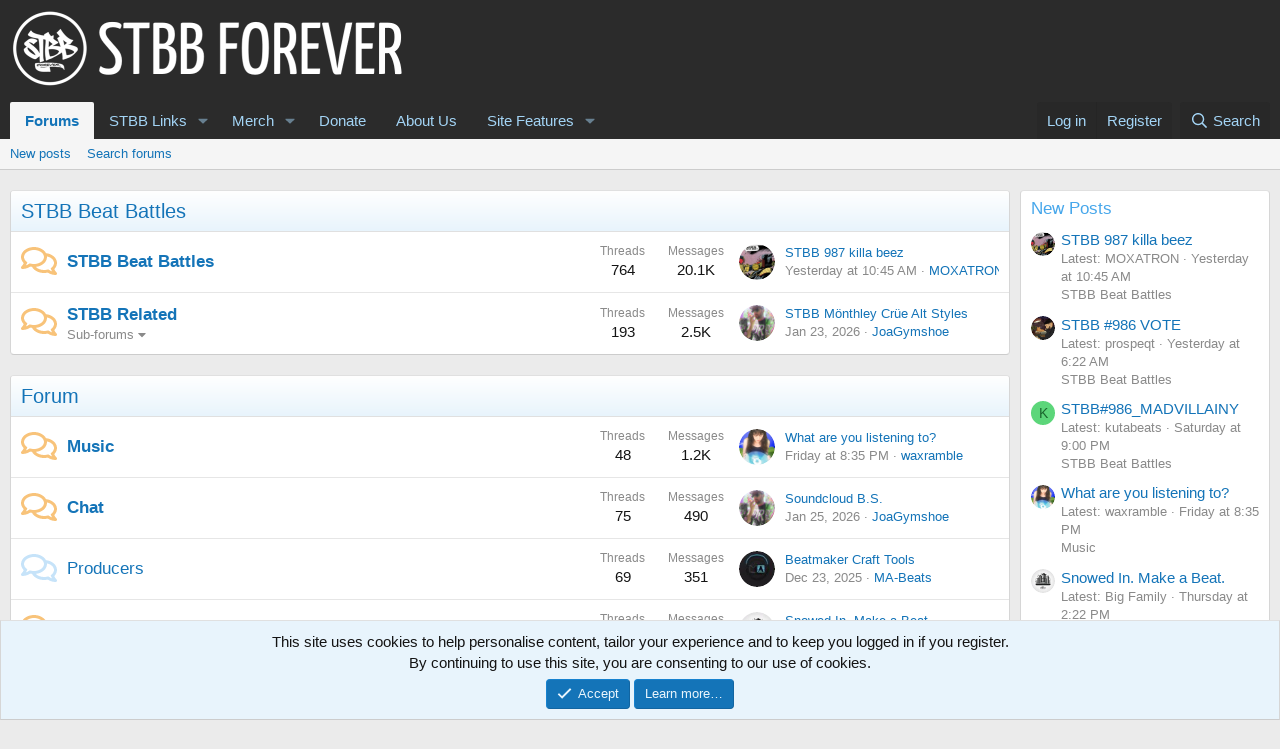

--- FILE ---
content_type: text/html; charset=utf-8
request_url: https://beatbattle.org/?f=7&sid=8debe0bd81512fc32a50db6eb648d11f
body_size: 15125
content:
<!DOCTYPE html>
<html id="XF" lang="en-US" dir="LTR"
	data-xf="2.3"
	data-app="public"
	
	
	data-template="forum_list"
	data-container-key=""
	data-content-key=""
	data-logged-in="false"
	data-cookie-prefix="xf_"
	data-csrf="1769952841,4578e5cd96c6fa5ba5d0b4470210d31d"
	class="has-no-js template-forum_list"
	>
<head>
	
	
	

	<meta charset="utf-8" />
	<title>STBB Forever</title>
	<link rel="manifest" href="/webmanifest.php">

	<meta http-equiv="X-UA-Compatible" content="IE=Edge" />
	<meta name="viewport" content="width=device-width, initial-scale=1, viewport-fit=cover">

	
		
			
				<meta name="theme-color" media="(prefers-color-scheme: light)" content="#2b2b2b" />
				<meta name="theme-color" media="(prefers-color-scheme: dark)" content="#0a1c29" />
			
		
	

	<meta name="apple-mobile-web-app-title" content="STBB">
	

	
		
		<meta name="description" content="STBB - Weekly Beat Battles Since 2007 | Sample, Create &amp; Connect" />
		<meta property="og:description" content="STBB - Weekly Beat Battles Since 2007 | Sample, Create &amp; Connect" />
		<meta property="twitter:description" content="STBB - Weekly Beat Battles Since 2007 | Sample, Create &amp; Connect" />
	
	
		<link rel="canonical" href="https://beatbattle.org/" />
	
		<link rel="alternate" type="application/rss+xml" title="RSS feed for STBB Forever" href="/forums/-/index.rss" />
	

	
		
	
	
	<meta property="og:site_name" content="STBB Forever" />


	
	
		
	
	
	<meta property="og:type" content="website" />


	
	
		
	
	
	
		<meta property="og:title" content="STBB Forever" />
		<meta property="twitter:title" content="STBB Forever" />
	


	
	
	
		
	
	
	<meta property="og:url" content="https://beatbattle.org/?f=7&amp;sid=8debe0bd81512fc32a50db6eb648d11f" />


	
	

	
	
	
		
	
	

	<link rel="stylesheet" href="/css.php?css=public%3Anormalize.css%2Cpublic%3Afa.css%2Cpublic%3Avariations.less%2Cpublic%3Acore.less%2Cpublic%3Aapp.less&amp;s=1&amp;l=1&amp;d=1766568230&amp;k=4b18f1889329856278e63928581386c96eff8e27" />

	<link rel="stylesheet" href="/css.php?css=public%3Anode_list.less&amp;s=1&amp;l=1&amp;d=1766568230&amp;k=d8d0d1b7a57c8e5df52865a44b6f1b230a8de079" />
<link rel="stylesheet" href="/css.php?css=public%3Anotices.less&amp;s=1&amp;l=1&amp;d=1766568230&amp;k=daadfdcf2224bb7db707e9431a3b11ad5ee61916" />
<link rel="stylesheet" href="/css.php?css=public%3Aextra.less&amp;s=1&amp;l=1&amp;d=1766568230&amp;k=018a992126eecda01ae80be4495877cfb818411f" />


	
		<script src="/js/xf/preamble.min.js?_v=f56b87fc"></script>
	

	
	<script src="/js/vendor/vendor-compiled.js?_v=f56b87fc" defer></script>
	<script src="/js/xf/core-compiled.js?_v=f56b87fc" defer></script>

	<script>
		XF.ready(() =>
		{
			XF.extendObject(true, XF.config, {
				// 
				userId: 0,
				enablePush: true,
				pushAppServerKey: 'BBjOyaj03fqU4RXlotGjJI4X_LRpukYGwNVddED4I7jv79JMbwD6CWzQMLVwH_EoiTJAOQMk4LH3n0eJieIA5MQ',
				url: {
					fullBase: 'https://beatbattle.org/',
					basePath: '/',
					css: '/css.php?css=__SENTINEL__&s=1&l=1&d=1766568230',
					js: '/js/__SENTINEL__?_v=f56b87fc',
					icon: '/data/local/icons/__VARIANT__.svg?v=1766568241#__NAME__',
					iconInline: '/styles/fa/__VARIANT__/__NAME__.svg?v=5.15.3',
					keepAlive: '/login/keep-alive'
				},
				cookie: {
					path: '/',
					domain: '',
					prefix: 'xf_',
					secure: true,
					consentMode: 'simple',
					consented: ["optional","_third_party"]
				},
				cacheKey: 'f3ed7234243583f554e27d349fe769c5',
				csrf: '1769952841,4578e5cd96c6fa5ba5d0b4470210d31d',
				js: {},
				fullJs: false,
				css: {"public:node_list.less":true,"public:notices.less":true,"public:extra.less":true},
				time: {
					now: 1769952841,
					today: 1769932800,
					todayDow: 0,
					tomorrow: 1770019200,
					yesterday: 1769846400,
					week: 1769414400,
					month: 1769932800,
					year: 1767254400
				},
				style: {
					light: 'default',
					dark: 'alternate',
					defaultColorScheme: 'light'
				},
				borderSizeFeature: '3px',
				fontAwesomeWeight: 'r',
				enableRtnProtect: true,
				
				enableFormSubmitSticky: true,
				imageOptimization: '0',
				imageOptimizationQuality: 0.85,
				uploadMaxFilesize: 268435456,
				uploadMaxWidth: 0,
				uploadMaxHeight: 0,
				allowedVideoExtensions: ["m4v","mov","mp4","mp4v","mpeg","mpg","ogv","webm"],
				allowedAudioExtensions: ["mp3","opus","ogg","wav"],
				shortcodeToEmoji: true,
				visitorCounts: {
					conversations_unread: '0',
					alerts_unviewed: '0',
					total_unread: '0',
					title_count: true,
					icon_indicator: true
				},
				jsMt: {"xf\/action.js":"6a633875","xf\/embed.js":"d2668a58","xf\/form.js":"d2668a58","xf\/structure.js":"6a633875","xf\/tooltip.js":"d2668a58"},
				jsState: {},
				publicMetadataLogoUrl: '',
				publicPushBadgeUrl: 'https://beatbattle.org/styles/default/xenforo/bell.png'
			})

			XF.extendObject(XF.phrases, {
				// 
				date_x_at_time_y:     "{date} at {time}",
				day_x_at_time_y:      "{day} at {time}",
				yesterday_at_x:       "Yesterday at {time}",
				x_minutes_ago:        "{minutes} minutes ago",
				one_minute_ago:       "1 minute ago",
				a_moment_ago:         "A moment ago",
				today_at_x:           "Today at {time}",
				in_a_moment:          "In a moment",
				in_a_minute:          "In a minute",
				in_x_minutes:         "In {minutes} minutes",
				later_today_at_x:     "Later today at {time}",
				tomorrow_at_x:        "Tomorrow at {time}",
				short_date_x_minutes: "{minutes}m",
				short_date_x_hours:   "{hours}h",
				short_date_x_days:    "{days}d",

				day0: "Sunday",
				day1: "Monday",
				day2: "Tuesday",
				day3: "Wednesday",
				day4: "Thursday",
				day5: "Friday",
				day6: "Saturday",

				dayShort0: "Sun",
				dayShort1: "Mon",
				dayShort2: "Tue",
				dayShort3: "Wed",
				dayShort4: "Thu",
				dayShort5: "Fri",
				dayShort6: "Sat",

				month0: "January",
				month1: "February",
				month2: "March",
				month3: "April",
				month4: "May",
				month5: "June",
				month6: "July",
				month7: "August",
				month8: "September",
				month9: "October",
				month10: "November",
				month11: "December",

				active_user_changed_reload_page: "The active user has changed. Reload the page for the latest version.",
				server_did_not_respond_in_time_try_again: "The server did not respond in time. Please try again.",
				oops_we_ran_into_some_problems: "Oops! We ran into some problems.",
				oops_we_ran_into_some_problems_more_details_console: "Oops! We ran into some problems. Please try again later. More error details may be in the browser console.",
				file_too_large_to_upload: "The file is too large to be uploaded.",
				uploaded_file_is_too_large_for_server_to_process: "The uploaded file is too large for the server to process.",
				files_being_uploaded_are_you_sure: "Files are still being uploaded. Are you sure you want to submit this form?",
				attach: "Attach files",
				rich_text_box: "Rich text box",
				close: "Close",
				link_copied_to_clipboard: "Link copied to clipboard.",
				text_copied_to_clipboard: "Text copied to clipboard.",
				loading: "Loading…",
				you_have_exceeded_maximum_number_of_selectable_items: "You have exceeded the maximum number of selectable items.",

				processing: "Processing",
				'processing...': "Processing…",

				showing_x_of_y_items: "Showing {count} of {total} items",
				showing_all_items: "Showing all items",
				no_items_to_display: "No items to display",

				number_button_up: "Increase",
				number_button_down: "Decrease",

				push_enable_notification_title: "Push notifications enabled successfully at STBB Forever",
				push_enable_notification_body: "Thank you for enabling push notifications!",

				pull_down_to_refresh: "Pull down to refresh",
				release_to_refresh: "Release to refresh",
				refreshing: "Refreshing…"
			})
		})
	</script>

	


	
		<link rel="icon" type="image/png" href="https://beatbattle.org/data/assets/logo/favicon.png" sizes="32x32" />
	

	
<script defer src="https://cloudmetrics.xenforo.com/js/essential.js" data-website-id="83982965877987009"></script>
</head>
<body data-template="forum_list">

<div class="p-pageWrapper" id="top">

	

	<header class="p-header" id="header">
		<div class="p-header-inner">
			<div class="p-header-content">
				<div class="p-header-logo p-header-logo--image">
					<a href="/">
						

	

	
		
		

		
	
		
		

		
	

	

	<picture data-variations="{&quot;default&quot;:{&quot;1&quot;:&quot;\/data\/assets\/logo_default\/banner.png&quot;,&quot;2&quot;:null},&quot;alternate&quot;:{&quot;1&quot;:&quot;\/data\/assets\/logo_alternate\/banner.png&quot;,&quot;2&quot;:null}}">
		
		
		

		
			
			
			

			
				<source srcset="/data/assets/logo_alternate/banner.png" media="(prefers-color-scheme: dark)" />
			
		

		<img src="/data/assets/logo_default/banner.png"  width="400" height="90" alt="STBB Forever"  />
	</picture>


					</a>
				</div>

				
			</div>
		</div>
	</header>

	
	

	
		<div class="p-navSticky p-navSticky--primary" data-xf-init="sticky-header">
			
		<nav class="p-nav">
			<div class="p-nav-inner">
				<button type="button" class="button button--plain p-nav-menuTrigger" data-xf-click="off-canvas" data-menu=".js-headerOffCanvasMenu" tabindex="0" aria-label="Menu"><span class="button-text">
					<i aria-hidden="true"></i>
				</span></button>

				<div class="p-nav-smallLogo">
					<a href="/">
						

	

	
		
		

		
	
		
		

		
	

	

	<picture data-variations="{&quot;default&quot;:{&quot;1&quot;:&quot;\/data\/assets\/logo_default\/banner.png&quot;,&quot;2&quot;:null},&quot;alternate&quot;:{&quot;1&quot;:&quot;\/data\/assets\/logo_alternate\/banner.png&quot;,&quot;2&quot;:null}}">
		
		
		

		
			
			
			

			
				<source srcset="/data/assets/logo_alternate/banner.png" media="(prefers-color-scheme: dark)" />
			
		

		<img src="/data/assets/logo_default/banner.png"  width="400" height="90" alt="STBB Forever"  />
	</picture>


					</a>
				</div>

				<div class="p-nav-scroller hScroller" data-xf-init="h-scroller" data-auto-scroll=".p-navEl.is-selected">
					<div class="hScroller-scroll">
						<ul class="p-nav-list js-offCanvasNavSource">
							
								<li>
									
	<div class="p-navEl is-selected" data-has-children="true">
	

		
	
	<a href="/"
	class="p-navEl-link p-navEl-link--splitMenu "
	
	
	data-nav-id="forums">Forums</a>


		<a data-xf-key="1"
			data-xf-click="menu"
			data-menu-pos-ref="< .p-navEl"
			class="p-navEl-splitTrigger"
			role="button"
			tabindex="0"
			aria-label="Toggle expanded"
			aria-expanded="false"
			aria-haspopup="true"></a>

		
	
		<div class="menu menu--structural" data-menu="menu" aria-hidden="true">
			<div class="menu-content">
				
					
	
	
	<a href="/whats-new/posts/"
	class="menu-linkRow u-indentDepth0 js-offCanvasCopy "
	
	
	data-nav-id="newPosts">New posts</a>

	

				
					
	
	
	<a href="/search/?type=post"
	class="menu-linkRow u-indentDepth0 js-offCanvasCopy "
	
	
	data-nav-id="searchForums">Search forums</a>

	

				
			</div>
		</div>
	
	</div>

								</li>
							
								<li>
									
	<div class="p-navEl " data-has-children="true">
	

		
	
	<a href="https://beatbattle.org/"
	class="p-navEl-link p-navEl-link--splitMenu "
	
	
	data-nav-id="links">STBB Links</a>


		<a data-xf-key="2"
			data-xf-click="menu"
			data-menu-pos-ref="< .p-navEl"
			class="p-navEl-splitTrigger"
			role="button"
			tabindex="0"
			aria-label="Toggle expanded"
			aria-expanded="false"
			aria-haspopup="true"></a>

		
	
		<div class="menu menu--structural" data-menu="menu" aria-hidden="true">
			<div class="menu-content">
				
					
	
	
	<a href="https://soundcloud.com/stbbcollection"
	class="menu-linkRow u-indentDepth0 js-offCanvasCopy "
	
	
	data-nav-id="stbbcollection">STBB Soundcloud</a>

	

				
					
	
	
	<a href="https://discord.com/invite/5JjAK9FjrH"
	class="menu-linkRow u-indentDepth0 js-offCanvasCopy "
	
	
	data-nav-id="discord">STBB Discord</a>

	

				
					
	
	
	<a href="https://beatbattle.org/threads/stbb-beat-battle-winners.59/"
	class="menu-linkRow u-indentDepth0 js-offCanvasCopy "
	
	
	data-nav-id="winners">STBB Winner List</a>

	

				
					
	
	
	<a href="/pages/calendar/"
	class="menu-linkRow u-indentDepth0 js-offCanvasCopy "
	
	
	data-nav-id="calendar">STBB Calendar</a>

	

				
					
	
	
	<a href="https://stbbforever.bandcamp.com/"
	class="menu-linkRow u-indentDepth0 js-offCanvasCopy "
	
	
	data-nav-id="bandcamp">STBB Bandcamp</a>

	

				
					
	
	
	<a href="https://stbbforever.wordpress.com/"
	class="menu-linkRow u-indentDepth0 js-offCanvasCopy "
	
	
	data-nav-id="archives">STBB Archives</a>

	

				
					
	
	
	<a href="/pages/radio-mix/"
	class="menu-linkRow u-indentDepth0 js-offCanvasCopy "
	
	
	data-nav-id="community_radio">STBB Community Radio</a>

	

				
			</div>
		</div>
	
	</div>

								</li>
							
								<li>
									
	<div class="p-navEl " data-has-children="true">
	

		
	
	<a href="/pages/merch/"
	class="p-navEl-link p-navEl-link--splitMenu "
	
	
	data-nav-id="merch">Merch</a>


		<a data-xf-key="3"
			data-xf-click="menu"
			data-menu-pos-ref="< .p-navEl"
			class="p-navEl-splitTrigger"
			role="button"
			tabindex="0"
			aria-label="Toggle expanded"
			aria-expanded="false"
			aria-haspopup="true"></a>

		
	
		<div class="menu menu--structural" data-menu="menu" aria-hidden="true">
			<div class="menu-content">
				
					
	
	
	<a href="/pages/merch-us/"
	class="menu-linkRow u-indentDepth0 js-offCanvasCopy "
	
	
	data-nav-id="merch_us">Merch - United States</a>

	

				
					
	
	
	<a href="/pages/merch-uk/"
	class="menu-linkRow u-indentDepth0 js-offCanvasCopy "
	
	
	data-nav-id="merch_uk">Merch - United Kingdom</a>

	

				
					
	
	
	<a href="/pages/merch-de/"
	class="menu-linkRow u-indentDepth0 js-offCanvasCopy "
	
	
	data-nav-id="merch_de">Merch - Germany</a>

	

				
					
	
	
	<a href="/pages/merch-fr/"
	class="menu-linkRow u-indentDepth0 js-offCanvasCopy "
	
	
	data-nav-id="merch_fr">Merch - France</a>

	

				
					
	
	
	<a href="/pages/merch-it/"
	class="menu-linkRow u-indentDepth0 js-offCanvasCopy "
	
	
	data-nav-id="merch_it">Merch - Italy</a>

	

				
					
	
	
	<a href="/pages/merch-es/"
	class="menu-linkRow u-indentDepth0 js-offCanvasCopy "
	
	
	data-nav-id="merch_es">Merch - Spain</a>

	

				
					
	
	
	<a href="/pages/merch-jp/"
	class="menu-linkRow u-indentDepth0 js-offCanvasCopy "
	
	
	data-nav-id="merch_jp">Merch - Japan</a>

	

				
			</div>
		</div>
	
	</div>

								</li>
							
								<li>
									
	<div class="p-navEl " >
	

		
	
	<a href="/pages/donate/"
	class="p-navEl-link "
	
	data-xf-key="4"
	data-nav-id="donate">Donate</a>


		

		
	
	</div>

								</li>
							
								<li>
									
	<div class="p-navEl " >
	

		
	
	<a href="/pages/about/"
	class="p-navEl-link "
	
	data-xf-key="5"
	data-nav-id="about">About Us</a>


		

		
	
	</div>

								</li>
							
								<li>
									
	<div class="p-navEl " data-has-children="true">
	

		
	
	<a href="https://beatbattle.org/"
	class="p-navEl-link p-navEl-link--splitMenu "
	
	
	data-nav-id="xen_features">Site Features</a>


		<a data-xf-key="6"
			data-xf-click="menu"
			data-menu-pos-ref="< .p-navEl"
			class="p-navEl-splitTrigger"
			role="button"
			tabindex="0"
			aria-label="Toggle expanded"
			aria-expanded="false"
			aria-haspopup="true"></a>

		
	
		<div class="menu menu--structural" data-menu="menu" aria-hidden="true">
			<div class="menu-content">
				
					
	
	
	<a href="/whats-new/"
	class="menu-linkRow u-indentDepth0 js-offCanvasCopy "
	
	
	data-nav-id="whatsNew">What's new</a>

	
		
			
	
	
	<a href="/featured/"
	class="menu-linkRow u-indentDepth1 js-offCanvasCopy "
	
	
	data-nav-id="featured">Featured content</a>

	

		
			
	
	
	<a href="/whats-new/posts/"
	class="menu-linkRow u-indentDepth1 js-offCanvasCopy "
	 rel="nofollow"
	
	data-nav-id="whatsNewPosts">New posts</a>

	

		
			
	
	
	<a href="/whats-new/resources/"
	class="menu-linkRow u-indentDepth1 js-offCanvasCopy "
	 rel="nofollow"
	
	data-nav-id="xfrmNewResources">New resources</a>

	

		
			
	
	
	<a href="/whats-new/profile-posts/"
	class="menu-linkRow u-indentDepth1 js-offCanvasCopy "
	 rel="nofollow"
	
	data-nav-id="whatsNewProfilePosts">New profile posts</a>

	

		
			
	
	
	<a href="/whats-new/latest-activity"
	class="menu-linkRow u-indentDepth1 js-offCanvasCopy "
	 rel="nofollow"
	
	data-nav-id="latestActivity">Latest activity</a>

	

		
		
			<hr class="menu-separator" />
		
	

				
					
	
	
	<a href="/resources/"
	class="menu-linkRow u-indentDepth0 js-offCanvasCopy "
	
	
	data-nav-id="xfrm">Resources</a>

	
		
			
	
	
	<a href="/resources/latest-reviews"
	class="menu-linkRow u-indentDepth1 js-offCanvasCopy "
	
	
	data-nav-id="xfrmLatestReviews">Latest reviews</a>

	

		
			
	
	
	<a href="/search/?type=resource"
	class="menu-linkRow u-indentDepth1 js-offCanvasCopy "
	
	
	data-nav-id="xfrmSearchResources">Search resources</a>

	

		
		
			<hr class="menu-separator" />
		
	

				
					
	
	
	<a href="/members/"
	class="menu-linkRow u-indentDepth0 js-offCanvasCopy "
	
	
	data-nav-id="members">Members</a>

	
		
			
	
	
	<a href="/online/"
	class="menu-linkRow u-indentDepth1 js-offCanvasCopy "
	
	
	data-nav-id="currentVisitors">Current visitors</a>

	

		
			
	
	
	<a href="/whats-new/profile-posts/"
	class="menu-linkRow u-indentDepth1 js-offCanvasCopy "
	 rel="nofollow"
	
	data-nav-id="newProfilePosts">New profile posts</a>

	

		
			
	
	
	<a href="/search/?type=profile_post"
	class="menu-linkRow u-indentDepth1 js-offCanvasCopy "
	
	
	data-nav-id="searchProfilePosts">Search profile posts</a>

	

		
		
			<hr class="menu-separator" />
		
	

				
			</div>
		</div>
	
	</div>

								</li>
							
						</ul>
					</div>
				</div>

				<div class="p-nav-opposite">
					<div class="p-navgroup p-account p-navgroup--guest">
						
							<a href="/login/" class="p-navgroup-link p-navgroup-link--textual p-navgroup-link--logIn"
								data-xf-click="overlay" data-follow-redirects="on">
								<span class="p-navgroup-linkText">Log in</span>
							</a>
							
								<a href="/register/" class="p-navgroup-link p-navgroup-link--textual p-navgroup-link--register"
									data-xf-click="overlay" data-follow-redirects="on">
									<span class="p-navgroup-linkText">Register</span>
								</a>
							
						
					</div>

					<div class="p-navgroup p-discovery">
						<a href="/whats-new/"
							class="p-navgroup-link p-navgroup-link--iconic p-navgroup-link--whatsnew"
							aria-label="What&#039;s new"
							title="What&#039;s new">
							<i aria-hidden="true"></i>
							<span class="p-navgroup-linkText">What's new</span>
						</a>

						
							<a href="/search/"
								class="p-navgroup-link p-navgroup-link--iconic p-navgroup-link--search"
								data-xf-click="menu"
								data-xf-key="/"
								aria-label="Search"
								aria-expanded="false"
								aria-haspopup="true"
								title="Search">
								<i aria-hidden="true"></i>
								<span class="p-navgroup-linkText">Search</span>
							</a>
							<div class="menu menu--structural menu--wide" data-menu="menu" aria-hidden="true">
								<form action="/search/search" method="post"
									class="menu-content"
									data-xf-init="quick-search">

									<h3 class="menu-header">Search</h3>
									
									<div class="menu-row">
										
											<input type="text" class="input" name="keywords" data-acurl="/search/auto-complete" placeholder="Search…" aria-label="Search" data-menu-autofocus="true" />
										
									</div>

									
									<div class="menu-row">
										<label class="iconic"><input type="checkbox"  name="c[title_only]" value="1" /><i aria-hidden="true"></i><span class="iconic-label">Search titles only</span></label>

									</div>
									
									<div class="menu-row">
										<div class="inputGroup">
											<span class="inputGroup-text" id="ctrl_search_menu_by_member">By:</span>
											<input type="text" class="input" name="c[users]" data-xf-init="auto-complete" placeholder="Member" aria-labelledby="ctrl_search_menu_by_member" />
										</div>
									</div>
									<div class="menu-footer">
									<span class="menu-footer-controls">
										<button type="submit" class="button button--icon button--icon--search button--primary"><i class="fa--xf far fa-search "><svg xmlns="http://www.w3.org/2000/svg" role="img" aria-hidden="true" ><use href="/data/local/icons/regular.svg?v=1766568241#search"></use></svg></i><span class="button-text">Search</span></button>
										<button type="submit" class="button " name="from_search_menu"><span class="button-text">Advanced search…</span></button>
									</span>
									</div>

									<input type="hidden" name="_xfToken" value="1769952841,4578e5cd96c6fa5ba5d0b4470210d31d" />
								</form>
							</div>
						
					</div>
				</div>
			</div>
		</nav>
	
		</div>
		
		
			<div class="p-sectionLinks">
				<div class="p-sectionLinks-inner hScroller" data-xf-init="h-scroller">
					<div class="hScroller-scroll">
						<ul class="p-sectionLinks-list">
							
								<li>
									
	<div class="p-navEl " >
	

		
	
	<a href="/whats-new/posts/"
	class="p-navEl-link "
	
	data-xf-key="alt+1"
	data-nav-id="newPosts">New posts</a>


		

		
	
	</div>

								</li>
							
								<li>
									
	<div class="p-navEl " >
	

		
	
	<a href="/search/?type=post"
	class="p-navEl-link "
	
	data-xf-key="alt+2"
	data-nav-id="searchForums">Search forums</a>


		

		
	
	</div>

								</li>
							
						</ul>
					</div>
				</div>
			</div>
			
	
		

	<div class="offCanvasMenu offCanvasMenu--nav js-headerOffCanvasMenu" data-menu="menu" aria-hidden="true" data-ocm-builder="navigation">
		<div class="offCanvasMenu-backdrop" data-menu-close="true"></div>
		<div class="offCanvasMenu-content">
			<div class="offCanvasMenu-header">
				Menu
				<a class="offCanvasMenu-closer" data-menu-close="true" role="button" tabindex="0" aria-label="Close"></a>
			</div>
			
				<div class="p-offCanvasRegisterLink">
					<div class="offCanvasMenu-linkHolder">
						<a href="/login/" class="offCanvasMenu-link" data-xf-click="overlay" data-menu-close="true">
							Log in
						</a>
					</div>
					<hr class="offCanvasMenu-separator" />
					
						<div class="offCanvasMenu-linkHolder">
							<a href="/register/" class="offCanvasMenu-link" data-xf-click="overlay" data-menu-close="true">
								Register
							</a>
						</div>
						<hr class="offCanvasMenu-separator" />
					
				</div>
			
			<div class="js-offCanvasNavTarget"></div>
			<div class="offCanvasMenu-installBanner js-installPromptContainer" style="display: none;" data-xf-init="install-prompt">
				<div class="offCanvasMenu-installBanner-header">Install the app</div>
				<button type="button" class="button js-installPromptButton"><span class="button-text">Install</span></button>
				<template class="js-installTemplateIOS">
					<div class="js-installTemplateContent">
						<div class="overlay-title">How to install the app on iOS</div>
						<div class="block-body">
							<div class="block-row">
								<p>
									Follow along with the video below to see how to install our site as a web app on your home screen.
								</p>
								<p style="text-align: center">
									<video src="/styles/default/xenforo/add_to_home.mp4"
										width="280" height="480" autoplay loop muted playsinline></video>
								</p>
								<p>
									<small><strong>Note:</strong> This feature may not be available in some browsers.</small>
								</p>
							</div>
						</div>
					</div>
				</template>
			</div>
		</div>
	</div>

	<div class="p-body">
		<div class="p-body-inner">
			<!--XF:EXTRA_OUTPUT-->

			

			

			
			
	

			

			
	<noscript class="js-jsWarning"><div class="blockMessage blockMessage--important blockMessage--iconic u-noJsOnly">JavaScript is disabled. For a better experience, please enable JavaScript in your browser before proceeding.</div></noscript>

			
	<div class="blockMessage blockMessage--important blockMessage--iconic js-browserWarning" style="display: none">You are using an out of date browser. It  may not display this or other websites correctly.<br />You should upgrade or use an <a href="https://www.google.com/chrome/" target="_blank" rel="noopener">alternative browser</a>.</div>


			
				<div class="p-body-header">
					
						
							<div class="p-title ">
								
									
										<h1 class="p-title-value"></h1>
									
									
										<div class="p-title-pageAction">
	
		<a href="/whats-new/posts/" class="button button--icon button--icon--bolt "><i class="fa--xf far fa-bolt "><svg xmlns="http://www.w3.org/2000/svg" role="img" aria-hidden="true" ><use href="/data/local/icons/regular.svg?v=1766568241#bolt"></use></svg></i><span class="button-text">
			New posts
		</span></a>
	
	
</div>
									
								
							</div>
						

						
					
				</div>
			

			<div class="p-body-main p-body-main--withSidebar ">
				
				<div class="p-body-contentCol"></div>
				
					<div class="p-body-sidebarCol"></div>
				

				

				<div class="p-body-content">
					
					<div class="p-body-pageContent">





	




	
	
	
		
	
	
	


	
	
	
	
		
	
	
	


	
	









	
	
		
	
	
	
		
	<div class="block block--category block--category12">
		<span class="u-anchorTarget" id="stbb-beat-battles.12"></span>
		<div class="block-container">
			<h2 class="block-header">
				<a href="/#stbb-beat-battles.12">STBB Beat Battles</a>
				
			</h2>
			<div class="block-body">
				
	
	
		
	
	
	
		
	

	<div class="node node--id2 node--depth2 node--forum node--unread">
		<div class="node-body">
			<span class="node-icon" aria-hidden="true">
				<i class="fa--xf far fa-comments "><svg xmlns="http://www.w3.org/2000/svg" role="img" aria-hidden="true" ><use href="/data/local/icons/regular.svg?v=1766568241#comments"></use></svg></i>
			</span>
			<div class="node-main js-nodeMain">
				

				
				<h3 class="node-title">
					<a href="/forums/stbb-beat-battles.2/" data-xf-init="element-tooltip" data-shortcut="node-description">STBB Beat Battles</a>
				</h3>
				
					<div class="node-description node-description--tooltip js-nodeDescTooltip">STBB Beat Battles & Voting</div>
				

				<div class="node-meta">
					
						<div class="node-statsMeta">
							<dl class="pairs pairs--inline">
								<dt>Threads</dt>
								<dd>764</dd>
							</dl>
							<dl class="pairs pairs--inline">
								<dt>Messages</dt>
								<dd>20.1K</dd>
							</dl>
						</div>
					

					
						
	
	

					
				</div>

				

				
			</div>

			
				<div class="node-stats">
					<dl class="pairs pairs--rows">
						<dt>Threads</dt>
						<dd>764</dd>
					</dl>
					<dl class="pairs pairs--rows">
						<dt>Messages</dt>
						<dd>20.1K</dd>
					</dl>
				</div>
			

			<div class="node-extra">
				
					<div class="node-extra-icon">
						
							<a href="/members/moxatron.84/" class="avatar avatar--xs" data-user-id="84" data-xf-init="member-tooltip">
			<img src="https://gravatar.com/avatar/9af2fbf7147bc6082023ce357e3be146d5fe0f2040edbaeecce6ae41da7abc30?s=48" srcset="https://gravatar.com/avatar/9af2fbf7147bc6082023ce357e3be146d5fe0f2040edbaeecce6ae41da7abc30?s=96 2x" alt="MOXATRON" class="avatar-u84-s" width="48" height="48" loading="lazy" /> 
		</a>
						
					</div>
					<div class="node-extra-row">
						
							<a href="/threads/stbb-987-killa-beez.2829/post-28699" class="node-extra-title" title="STBB 987 killa beez">STBB 987 killa beez</a>
						
					</div>
					<div class="node-extra-row">
						<ul class="listInline listInline--bullet">
							<li><time  class="node-extra-date u-dt" dir="auto" datetime="2026-01-31T10:45:34-0800" data-timestamp="1769885134" data-date="Jan 31, 2026" data-time="10:45 AM" data-short="18h" title="Jan 31, 2026 at 10:45 AM">Yesterday at 10:45 AM</time></li>
							
								<li class="node-extra-user"><a href="/members/moxatron.84/" class="username " dir="auto" data-user-id="84" data-xf-init="member-tooltip">MOXATRON</a></li>
							
						</ul>
					</div>
				
			</div>
		</div>
	</div>

	


	

	
		
	
	
	
		
	

	<div class="node node--id8 node--depth2 node--forum node--unread">
		<div class="node-body">
			<span class="node-icon" aria-hidden="true">
				<i class="fa--xf far fa-comments "><svg xmlns="http://www.w3.org/2000/svg" role="img" aria-hidden="true" ><use href="/data/local/icons/regular.svg?v=1766568241#comments"></use></svg></i>
			</span>
			<div class="node-main js-nodeMain">
				

				
				<h3 class="node-title">
					<a href="/forums/stbb-related.8/" data-xf-init="element-tooltip" data-shortcut="node-description">STBB Related</a>
				</h3>
				

				<div class="node-meta">
					
						<div class="node-statsMeta">
							<dl class="pairs pairs--inline">
								<dt>Threads</dt>
								<dd>193</dd>
							</dl>
							<dl class="pairs pairs--inline">
								<dt>Messages</dt>
								<dd>2.5K</dd>
							</dl>
						</div>
					

					
						
	
	
		<div class="node-subNodeMenu">
			<a class="menuTrigger" data-xf-click="menu" role="button" tabindex="0" aria-expanded="false" aria-haspopup="true">Sub-forums</a>
			<div class="menu" data-menu="menu" aria-hidden="true">
				<div class="menu-content">
					<h4 class="menu-header">Sub-forums</h4>
					<ol class="subNodeMenu">
					
						
	
	
		
	
	
	
		
	<li>
		<a href="/forums/monthly-beat-battle.17/" class="subNodeLink subNodeLink--forum ">
			<i class="fa--xf far fa-comments  subNodeLink-icon"><svg xmlns="http://www.w3.org/2000/svg" role="img" aria-hidden="true" ><use href="/data/local/icons/regular.svg?v=1766568241#comments"></use></svg></i>Monthly Beat Battle
		</a>
		
	

	</li>

	

	
		
	
	
	
		
	<li>
		<a href="/forums/meantime-beats-stmb.20/" class="subNodeLink subNodeLink--forum ">
			<i class="fa--xf far fa-comments  subNodeLink-icon"><svg xmlns="http://www.w3.org/2000/svg" role="img" aria-hidden="true" ><use href="/data/local/icons/regular.svg?v=1766568241#comments"></use></svg></i>Meantime Beats (STMB)
		</a>
		
	

	</li>

	

	
		
	
	
	
		
	<li>
		<a href="/forums/side-battles.14/" class="subNodeLink subNodeLink--forum ">
			<i class="fa--xf far fa-comments  subNodeLink-icon"><svg xmlns="http://www.w3.org/2000/svg" role="img" aria-hidden="true" ><use href="/data/local/icons/regular.svg?v=1766568241#comments"></use></svg></i>Side Battles
		</a>
		
	
		<ol>
		
			
	
	
		
	
	
	
		
	<li>
		<a href="/forums/1v1-battles.13/" class="subNodeLink subNodeLink--forum ">
			<i class="fa--xf far fa-comments  subNodeLink-icon"><svg xmlns="http://www.w3.org/2000/svg" role="img" aria-hidden="true" ><use href="/data/local/icons/regular.svg?v=1766568241#comments"></use></svg></i>1v1 Battles
		</a>
		
	

	</li>

	

	

		
		</ol>
	

	</li>

	

	
		
	
	
	
		
	<li>
		<a href="/forums/stbb-winner-interviews.16/" class="subNodeLink subNodeLink--forum ">
			<i class="fa--xf far fa-comments  subNodeLink-icon"><svg xmlns="http://www.w3.org/2000/svg" role="img" aria-hidden="true" ><use href="/data/local/icons/regular.svg?v=1766568241#comments"></use></svg></i>STBB Winner Interviews
		</a>
		
	

	</li>

	

	
		
	
	
	
		
	<li>
		<a href="/forums/stbb-compilations.18/" class="subNodeLink subNodeLink--forum ">
			<i class="fa--xf far fa-comments  subNodeLink-icon"><svg xmlns="http://www.w3.org/2000/svg" role="img" aria-hidden="true" ><use href="/data/local/icons/regular.svg?v=1766568241#comments"></use></svg></i>STBB Compilations
		</a>
		
	

	</li>

	

	

					
					</ol>
				</div>
			</div>
		</div>
	

					
				</div>

				

				
			</div>

			
				<div class="node-stats">
					<dl class="pairs pairs--rows">
						<dt>Threads</dt>
						<dd>193</dd>
					</dl>
					<dl class="pairs pairs--rows">
						<dt>Messages</dt>
						<dd>2.5K</dd>
					</dl>
				</div>
			

			<div class="node-extra">
				
					<div class="node-extra-icon">
						
							<a href="/members/joagymshoe.49/" class="avatar avatar--xs" data-user-id="49" data-xf-init="member-tooltip">
			<img src="/data/avatars/s/0/49.jpg?1747919289" srcset="/data/avatars/m/0/49.jpg?1747919289 2x" alt="JoaGymshoe" class="avatar-u49-s" width="48" height="48" loading="lazy" /> 
		</a>
						
					</div>
					<div class="node-extra-row">
						
							<a href="/threads/stbb-monthley-crue-alt-styles.2680/post-28635" class="node-extra-title" title="STBB Mönthley Crüe Alt Styles">STBB Mönthley Crüe Alt Styles</a>
						
					</div>
					<div class="node-extra-row">
						<ul class="listInline listInline--bullet">
							<li><time  class="node-extra-date u-dt" dir="auto" datetime="2026-01-23T07:45:46-0800" data-timestamp="1769183146" data-date="Jan 23, 2026" data-time="7:45 AM" data-short="8d" title="Jan 23, 2026 at 7:45 AM">Jan 23, 2026</time></li>
							
								<li class="node-extra-user"><a href="/members/joagymshoe.49/" class="username " dir="auto" data-user-id="49" data-xf-init="member-tooltip"><span class="username--staff username--moderator">JoaGymshoe</span></a></li>
							
						</ul>
					</div>
				
			</div>
		</div>
	</div>

	


	

	

			</div>
		</div>
	</div>

	

	
		
	
	
	
		
	<div class="block block--category block--category1">
		<span class="u-anchorTarget" id="forum.1"></span>
		<div class="block-container">
			<h2 class="block-header">
				<a href="/#forum.1">Forum</a>
				
			</h2>
			<div class="block-body">
				
	
	
		
	
	
	
		
	

	<div class="node node--id4 node--depth2 node--forum node--unread">
		<div class="node-body">
			<span class="node-icon" aria-hidden="true">
				<i class="fa--xf far fa-comments "><svg xmlns="http://www.w3.org/2000/svg" role="img" aria-hidden="true" ><use href="/data/local/icons/regular.svg?v=1766568241#comments"></use></svg></i>
			</span>
			<div class="node-main js-nodeMain">
				

				
				<h3 class="node-title">
					<a href="/forums/music.4/" data-xf-init="element-tooltip" data-shortcut="node-description">Music</a>
				</h3>
				
					<div class="node-description node-description--tooltip js-nodeDescTooltip">Music discussion</div>
				

				<div class="node-meta">
					
						<div class="node-statsMeta">
							<dl class="pairs pairs--inline">
								<dt>Threads</dt>
								<dd>48</dd>
							</dl>
							<dl class="pairs pairs--inline">
								<dt>Messages</dt>
								<dd>1.2K</dd>
							</dl>
						</div>
					

					
						
	
	

					
				</div>

				

				
			</div>

			
				<div class="node-stats">
					<dl class="pairs pairs--rows">
						<dt>Threads</dt>
						<dd>48</dd>
					</dl>
					<dl class="pairs pairs--rows">
						<dt>Messages</dt>
						<dd>1.2K</dd>
					</dl>
				</div>
			

			<div class="node-extra">
				
					<div class="node-extra-icon">
						
							<a href="/members/waxramble.2/" class="avatar avatar--xs" data-user-id="2" data-xf-init="member-tooltip">
			<img src="/data/avatars/s/0/2.jpg?1762149110" srcset="/data/avatars/m/0/2.jpg?1762149110 2x" alt="waxramble" class="avatar-u2-s" width="48" height="48" loading="lazy" /> 
		</a>
						
					</div>
					<div class="node-extra-row">
						
							<a href="/threads/what-are-you-listening-to.6/post-28678" class="node-extra-title" title="What are you listening to?">What are you listening to?</a>
						
					</div>
					<div class="node-extra-row">
						<ul class="listInline listInline--bullet">
							<li><time  class="node-extra-date u-dt" dir="auto" datetime="2026-01-29T20:35:13-0800" data-timestamp="1769747713" data-date="Jan 29, 2026" data-time="8:35 PM" data-short="2d" title="Jan 29, 2026 at 8:35 PM">Thursday at 8:35 PM</time></li>
							
								<li class="node-extra-user"><a href="/members/waxramble.2/" class="username " dir="auto" data-user-id="2" data-xf-init="member-tooltip"><span class="username--staff username--moderator username--admin">waxramble</span></a></li>
							
						</ul>
					</div>
				
			</div>
		</div>
	</div>

	


	

	
		
	
	
	
		
	

	<div class="node node--id3 node--depth2 node--forum node--unread">
		<div class="node-body">
			<span class="node-icon" aria-hidden="true">
				<i class="fa--xf far fa-comments "><svg xmlns="http://www.w3.org/2000/svg" role="img" aria-hidden="true" ><use href="/data/local/icons/regular.svg?v=1766568241#comments"></use></svg></i>
			</span>
			<div class="node-main js-nodeMain">
				

				
				<h3 class="node-title">
					<a href="/forums/chat.3/" data-xf-init="element-tooltip" data-shortcut="node-description">Chat</a>
				</h3>
				
					<div class="node-description node-description--tooltip js-nodeDescTooltip">Post about whatever you like</div>
				

				<div class="node-meta">
					
						<div class="node-statsMeta">
							<dl class="pairs pairs--inline">
								<dt>Threads</dt>
								<dd>75</dd>
							</dl>
							<dl class="pairs pairs--inline">
								<dt>Messages</dt>
								<dd>490</dd>
							</dl>
						</div>
					

					
						
	
	

					
				</div>

				

				
			</div>

			
				<div class="node-stats">
					<dl class="pairs pairs--rows">
						<dt>Threads</dt>
						<dd>75</dd>
					</dl>
					<dl class="pairs pairs--rows">
						<dt>Messages</dt>
						<dd>490</dd>
					</dl>
				</div>
			

			<div class="node-extra">
				
					<div class="node-extra-icon">
						
							<a href="/members/joagymshoe.49/" class="avatar avatar--xs" data-user-id="49" data-xf-init="member-tooltip">
			<img src="/data/avatars/s/0/49.jpg?1747919289" srcset="/data/avatars/m/0/49.jpg?1747919289 2x" alt="JoaGymshoe" class="avatar-u49-s" width="48" height="48" loading="lazy" /> 
		</a>
						
					</div>
					<div class="node-extra-row">
						
							<a href="/threads/soundcloud-b-s.1154/post-28641" class="node-extra-title" title="Soundcloud B.S.">Soundcloud B.S.</a>
						
					</div>
					<div class="node-extra-row">
						<ul class="listInline listInline--bullet">
							<li><time  class="node-extra-date u-dt" dir="auto" datetime="2026-01-25T02:36:39-0800" data-timestamp="1769337399" data-date="Jan 25, 2026" data-time="2:36 AM" data-short="7d" title="Jan 25, 2026 at 2:36 AM">Jan 25, 2026</time></li>
							
								<li class="node-extra-user"><a href="/members/joagymshoe.49/" class="username " dir="auto" data-user-id="49" data-xf-init="member-tooltip"><span class="username--staff username--moderator">JoaGymshoe</span></a></li>
							
						</ul>
					</div>
				
			</div>
		</div>
	</div>

	


	

	
		
	
	
	
		
	

	<div class="node node--id5 node--depth2 node--forum node--read">
		<div class="node-body">
			<span class="node-icon" aria-hidden="true">
				<i class="fa--xf far fa-comments "><svg xmlns="http://www.w3.org/2000/svg" role="img" aria-hidden="true" ><use href="/data/local/icons/regular.svg?v=1766568241#comments"></use></svg></i>
			</span>
			<div class="node-main js-nodeMain">
				

				
				<h3 class="node-title">
					<a href="/forums/producers.5/" data-xf-init="element-tooltip" data-shortcut="node-description">Producers</a>
				</h3>
				
					<div class="node-description node-description--tooltip js-nodeDescTooltip">Crates, gear, and production chat/help/feedback</div>
				

				<div class="node-meta">
					
						<div class="node-statsMeta">
							<dl class="pairs pairs--inline">
								<dt>Threads</dt>
								<dd>69</dd>
							</dl>
							<dl class="pairs pairs--inline">
								<dt>Messages</dt>
								<dd>351</dd>
							</dl>
						</div>
					

					
						
	
	

					
				</div>

				

				
			</div>

			
				<div class="node-stats">
					<dl class="pairs pairs--rows">
						<dt>Threads</dt>
						<dd>69</dd>
					</dl>
					<dl class="pairs pairs--rows">
						<dt>Messages</dt>
						<dd>351</dd>
					</dl>
				</div>
			

			<div class="node-extra">
				
					<div class="node-extra-icon">
						
							<a href="/members/ma-beats.1018/" class="avatar avatar--xs" data-user-id="1018" data-xf-init="member-tooltip">
			<img src="/data/avatars/s/1/1018.jpg?1758878257" srcset="/data/avatars/m/1/1018.jpg?1758878257 2x" alt="MA-Beats" class="avatar-u1018-s" width="48" height="48" loading="lazy" /> 
		</a>
						
					</div>
					<div class="node-extra-row">
						
							<a href="/threads/beatmaker-craft-tools.2483/post-28359" class="node-extra-title" title="Beatmaker Craft Tools">Beatmaker Craft Tools</a>
						
					</div>
					<div class="node-extra-row">
						<ul class="listInline listInline--bullet">
							<li><time  class="node-extra-date u-dt" dir="auto" datetime="2025-12-23T13:49:43-0800" data-timestamp="1766526583" data-date="Dec 23, 2025" data-time="1:49 PM" data-short="Dec &#039;25" title="Dec 23, 2025 at 1:49 PM">Dec 23, 2025</time></li>
							
								<li class="node-extra-user"><a href="/members/ma-beats.1018/" class="username " dir="auto" data-user-id="1018" data-xf-init="member-tooltip">MA-Beats</a></li>
							
						</ul>
					</div>
				
			</div>
		</div>
	</div>

	


	

	
		
	
	
	
		
	

	<div class="node node--id6 node--depth2 node--forum node--unread">
		<div class="node-body">
			<span class="node-icon" aria-hidden="true">
				<i class="fa--xf far fa-comments "><svg xmlns="http://www.w3.org/2000/svg" role="img" aria-hidden="true" ><use href="/data/local/icons/regular.svg?v=1766568241#comments"></use></svg></i>
			</span>
			<div class="node-main js-nodeMain">
				

				
				<h3 class="node-title">
					<a href="/forums/hype.6/" data-xf-init="element-tooltip" data-shortcut="node-description">Hype</a>
				</h3>
				
					<div class="node-description node-description--tooltip js-nodeDescTooltip">Promote your stuff here!</div>
				

				<div class="node-meta">
					
						<div class="node-statsMeta">
							<dl class="pairs pairs--inline">
								<dt>Threads</dt>
								<dd>236</dd>
							</dl>
							<dl class="pairs pairs--inline">
								<dt>Messages</dt>
								<dd>678</dd>
							</dl>
						</div>
					

					
						
	
	

					
				</div>

				

				
			</div>

			
				<div class="node-stats">
					<dl class="pairs pairs--rows">
						<dt>Threads</dt>
						<dd>236</dd>
					</dl>
					<dl class="pairs pairs--rows">
						<dt>Messages</dt>
						<dd>678</dd>
					</dl>
				</div>
			

			<div class="node-extra">
				
					<div class="node-extra-icon">
						
							<a href="/members/big-family.131/" class="avatar avatar--xs" data-user-id="131" data-xf-init="member-tooltip">
			<img src="/data/avatars/s/0/131.jpg?1748175061" srcset="/data/avatars/m/0/131.jpg?1748175061 2x" alt="Big Family" class="avatar-u131-s" width="48" height="48" loading="lazy" /> 
		</a>
						
					</div>
					<div class="node-extra-row">
						
							<a href="/threads/snowed-in-make-a-beat.2828/post-28673" class="node-extra-title" title="Snowed In. Make a Beat.">Snowed In. Make a Beat.</a>
						
					</div>
					<div class="node-extra-row">
						<ul class="listInline listInline--bullet">
							<li><time  class="node-extra-date u-dt" dir="auto" datetime="2026-01-29T14:22:21-0800" data-timestamp="1769725341" data-date="Jan 29, 2026" data-time="2:22 PM" data-short="2d" title="Jan 29, 2026 at 2:22 PM">Thursday at 2:22 PM</time></li>
							
								<li class="node-extra-user"><a href="/members/big-family.131/" class="username " dir="auto" data-user-id="131" data-xf-init="member-tooltip">Big Family</a></li>
							
						</ul>
					</div>
				
			</div>
		</div>
	</div>

	


	

	
		
	
	
	
		
	

	<div class="node node--id7 node--depth2 node--forum node--read">
		<div class="node-body">
			<span class="node-icon" aria-hidden="true">
				<i class="fa--xf far fa-comments "><svg xmlns="http://www.w3.org/2000/svg" role="img" aria-hidden="true" ><use href="/data/local/icons/regular.svg?v=1766568241#comments"></use></svg></i>
			</span>
			<div class="node-main js-nodeMain">
				

				
				<h3 class="node-title">
					<a href="/forums/stbb-news.7/" data-xf-init="element-tooltip" data-shortcut="node-description">STBB News</a>
				</h3>
				
					<div class="node-description node-description--tooltip js-nodeDescTooltip">Site news / announcements</div>
				

				<div class="node-meta">
					
						<div class="node-statsMeta">
							<dl class="pairs pairs--inline">
								<dt>Threads</dt>
								<dd>32</dd>
							</dl>
							<dl class="pairs pairs--inline">
								<dt>Messages</dt>
								<dd>217</dd>
							</dl>
						</div>
					

					
						
	
	

					
				</div>

				

				
			</div>

			
				<div class="node-stats">
					<dl class="pairs pairs--rows">
						<dt>Threads</dt>
						<dd>32</dd>
					</dl>
					<dl class="pairs pairs--rows">
						<dt>Messages</dt>
						<dd>217</dd>
					</dl>
				</div>
			

			<div class="node-extra">
				
					<div class="node-extra-icon">
						
							<a href="/members/waxramble.2/" class="avatar avatar--xs" data-user-id="2" data-xf-init="member-tooltip">
			<img src="/data/avatars/s/0/2.jpg?1762149110" srcset="/data/avatars/m/0/2.jpg?1762149110 2x" alt="waxramble" class="avatar-u2-s" width="48" height="48" loading="lazy" /> 
		</a>
						
					</div>
					<div class="node-extra-row">
						
							<a href="/threads/stbb-forever-2-0-post-launch-feedback-please.1607/post-28363" class="node-extra-title" title="STBB Forever 2.0 - Post Launch &amp; Feedback Please!">STBB Forever 2.0 - Post Launch &amp; Feedback Please!</a>
						
					</div>
					<div class="node-extra-row">
						<ul class="listInline listInline--bullet">
							<li><time  class="node-extra-date u-dt" dir="auto" datetime="2025-12-24T01:26:52-0800" data-timestamp="1766568412" data-date="Dec 24, 2025" data-time="1:26 AM" data-short="Dec &#039;25" title="Dec 24, 2025 at 1:26 AM">Dec 24, 2025</time></li>
							
								<li class="node-extra-user"><a href="/members/waxramble.2/" class="username " dir="auto" data-user-id="2" data-xf-init="member-tooltip"><span class="username--staff username--moderator username--admin">waxramble</span></a></li>
							
						</ul>
					</div>
				
			</div>
		</div>
	</div>

	


	

	

			</div>
		</div>
	</div>

	

	


	<h2 class="block-header">STBB Weekly Tracks</h2>
<iframe src="https://w.soundcloud.com/player/?url=https://soundcloud.com/stbbcollection&amp;color=fd7b22&amp;hide_related=false&amp;show_comments=true&amp;show_user=true&amp;show_reposts=true&amp;visual=false&amp;auto_play=false" width="100%" height="450"> </iframe>


	<h2 class="block-header">STBB Monthly Tracks</h2>
<iframe src="https://w.soundcloud.com/player/?url=https://soundcloud.com/stbbmonthly&amp;color=fd7b22&amp;hide_related=false&amp;show_comments=true&amp;show_user=true&amp;show_reposts=true&amp;visual=false&amp;auto_play=false" width="100%" height="350"> </iframe>
















</div>
					
				</div>

				
					<div class="p-body-sidebar">
						
						
							<div class="block" data-widget-id="24" data-widget-key="newposts" data-widget-definition="new_posts">
		<div class="block-container">
			
				<h3 class="block-minorHeader">
					<a href="/whats-new/posts/?skip=1" rel="nofollow">New Posts</a>
				</h3>
				<ul class="block-body">
					
						
							<li class="block-row">
								
	<div class="contentRow">
		<div class="contentRow-figure">
			<a href="/members/moxatron.84/" class="avatar avatar--xxs" data-user-id="84" data-xf-init="member-tooltip">
			<img src="https://gravatar.com/avatar/9af2fbf7147bc6082023ce357e3be146d5fe0f2040edbaeecce6ae41da7abc30?s=48"  alt="MOXATRON" class="avatar-u84-s" width="48" height="48" loading="lazy" /> 
		</a>
		</div>
		<div class="contentRow-main contentRow-main--close">
			
				<a href="/threads/stbb-987-killa-beez.2829/post-28699" >STBB 987 killa beez</a>
			

			<div class="contentRow-minor contentRow-minor--hideLinks">
				<ul class="listInline listInline--bullet">
					<li>Latest: MOXATRON</li>
					<li><time  class="u-dt" dir="auto" datetime="2026-01-31T10:45:34-0800" data-timestamp="1769885134" data-date="Jan 31, 2026" data-time="10:45 AM" data-short="18h" title="Jan 31, 2026 at 10:45 AM">Yesterday at 10:45 AM</time></li>
				</ul>
			</div>
			<div class="contentRow-minor contentRow-minor--hideLinks">
				<a href="/forums/stbb-beat-battles.2/">STBB Beat Battles</a>
			</div>
		</div>
	</div>

							</li>
						
							<li class="block-row">
								
	<div class="contentRow">
		<div class="contentRow-figure">
			<a href="/members/prospeqt.1812/" class="avatar avatar--xxs" data-user-id="1812" data-xf-init="member-tooltip">
			<img src="/data/avatars/s/1/1812.jpg?1768559121"  alt="prospeqt" class="avatar-u1812-s" width="48" height="48" loading="lazy" /> 
		</a>
		</div>
		<div class="contentRow-main contentRow-main--close">
			
				<a href="/threads/stbb-986-vote.2827/post-28697" >STBB #986 VOTE</a>
			

			<div class="contentRow-minor contentRow-minor--hideLinks">
				<ul class="listInline listInline--bullet">
					<li>Latest: prospeqt</li>
					<li><time  class="u-dt" dir="auto" datetime="2026-01-31T06:22:51-0800" data-timestamp="1769869371" data-date="Jan 31, 2026" data-time="6:22 AM" data-short="23h" title="Jan 31, 2026 at 6:22 AM">Yesterday at 6:22 AM</time></li>
				</ul>
			</div>
			<div class="contentRow-minor contentRow-minor--hideLinks">
				<a href="/forums/stbb-beat-battles.2/">STBB Beat Battles</a>
			</div>
		</div>
	</div>

							</li>
						
							<li class="block-row">
								
	<div class="contentRow">
		<div class="contentRow-figure">
			<a href="/members/kutabeats.706/" class="avatar avatar--xxs avatar--default avatar--default--dynamic" data-user-id="706" data-xf-init="member-tooltip" style="background-color: #5cd67a; color: #1a662d">
			<span class="avatar-u706-s" role="img" aria-label="kutabeats">K</span> 
		</a>
		</div>
		<div class="contentRow-main contentRow-main--close">
			
				<a href="/threads/stbb-986_madvillainy.2826/post-28694" >STBB#986_MADVILLAINY</a>
			

			<div class="contentRow-minor contentRow-minor--hideLinks">
				<ul class="listInline listInline--bullet">
					<li>Latest: kutabeats</li>
					<li><time  class="u-dt" dir="auto" datetime="2026-01-30T21:00:26-0800" data-timestamp="1769835626" data-date="Jan 30, 2026" data-time="9:00 PM" data-short="1d" title="Jan 30, 2026 at 9:00 PM">Friday at 9:00 PM</time></li>
				</ul>
			</div>
			<div class="contentRow-minor contentRow-minor--hideLinks">
				<a href="/forums/stbb-beat-battles.2/">STBB Beat Battles</a>
			</div>
		</div>
	</div>

							</li>
						
							<li class="block-row">
								
	<div class="contentRow">
		<div class="contentRow-figure">
			<a href="/members/waxramble.2/" class="avatar avatar--xxs" data-user-id="2" data-xf-init="member-tooltip">
			<img src="/data/avatars/s/0/2.jpg?1762149110"  alt="waxramble" class="avatar-u2-s" width="48" height="48" loading="lazy" /> 
		</a>
		</div>
		<div class="contentRow-main contentRow-main--close">
			
				<a href="/threads/what-are-you-listening-to.6/post-28678" >What are you listening to?</a>
			

			<div class="contentRow-minor contentRow-minor--hideLinks">
				<ul class="listInline listInline--bullet">
					<li>Latest: waxramble</li>
					<li><time  class="u-dt" dir="auto" datetime="2026-01-29T20:35:13-0800" data-timestamp="1769747713" data-date="Jan 29, 2026" data-time="8:35 PM" data-short="2d" title="Jan 29, 2026 at 8:35 PM">Thursday at 8:35 PM</time></li>
				</ul>
			</div>
			<div class="contentRow-minor contentRow-minor--hideLinks">
				<a href="/forums/music.4/">Music</a>
			</div>
		</div>
	</div>

							</li>
						
							<li class="block-row">
								
	<div class="contentRow">
		<div class="contentRow-figure">
			<a href="/members/big-family.131/" class="avatar avatar--xxs" data-user-id="131" data-xf-init="member-tooltip">
			<img src="/data/avatars/s/0/131.jpg?1748175061"  alt="Big Family" class="avatar-u131-s" width="48" height="48" loading="lazy" /> 
		</a>
		</div>
		<div class="contentRow-main contentRow-main--close">
			
				<a href="/threads/snowed-in-make-a-beat.2828/post-28673" >Snowed In. Make a Beat.</a>
			

			<div class="contentRow-minor contentRow-minor--hideLinks">
				<ul class="listInline listInline--bullet">
					<li>Latest: Big Family</li>
					<li><time  class="u-dt" dir="auto" datetime="2026-01-29T14:22:21-0800" data-timestamp="1769725341" data-date="Jan 29, 2026" data-time="2:22 PM" data-short="2d" title="Jan 29, 2026 at 2:22 PM">Thursday at 2:22 PM</time></li>
				</ul>
			</div>
			<div class="contentRow-minor contentRow-minor--hideLinks">
				<a href="/forums/hype.6/">Hype</a>
			</div>
		</div>
	</div>

							</li>
						
					
				</ul>
			
		</div>
	</div>



	
		<div class="block"  data-widget-id="7" data-widget-key="forum_overview_trending_content" data-widget-definition="trending_content">
			<div class="block-container">
				<h3 class="block-minorHeader">Trending content</h3>

				<ul class="block-body">
					
						<li class="block-row">
							
	
		<div class="contentRow">
			
				
					<div class="contentRow-figure">
						
							
		
		<a href="/members/joagymshoe.49/" class="avatar avatar--xxs" data-user-id="49" data-xf-init="member-tooltip">
			<img src="/data/avatars/s/0/49.jpg?1747919289"  alt="JoaGymshoe" class="avatar-u49-s" width="48" height="48" loading="lazy" /> 
		</a>
	
						
					</div>
				

				
					<div class="contentRow-main contentRow-main--close">
						
							
		
		<a href="/threads/stbb-986-vote.2827/">Thread 'STBB #986 VOTE'</a>
	

							
								<div class="contentRow-minor contentRow-minor--hideLinks">
									<ul class="listInline listInline--bullet">
										
											
		

		<li>JoaGymshoe</li>
		<li><time  class="u-dt" dir="auto" datetime="2026-01-29T06:07:59-0800" data-timestamp="1769695679" data-date="Jan 29, 2026" data-time="6:07 AM" data-short="2d" title="Jan 29, 2026 at 6:07 AM">Thursday at 6:07 AM</time></li>
	
										
									</ul>
								</div>
							

							
		

		<div class="contentRow-minor contentRow-minor--hideLinks">
			Replies: 22
		</div>
	
						
					</div>
				

				
			
		</div>
	

						</li>
					
						<li class="block-row">
							
	
		<div class="contentRow">
			
				
					<div class="contentRow-figure">
						
							
		
		<a href="/members/hydrofonik.1169/" class="avatar avatar--xxs" data-user-id="1169" data-xf-init="member-tooltip">
			<img src="/data/avatars/s/1/1169.jpg?1757077681"  alt="HYDROFONIK" class="avatar-u1169-s" width="48" height="48" loading="lazy" /> 
		</a>
	
						
					</div>
				

				
					<div class="contentRow-main contentRow-main--close">
						
							
		
		<a href="/threads/stbb-986_madvillainy.2826/">Thread 'STBB#986_MADVILLAINY'</a>
	

							
								<div class="contentRow-minor contentRow-minor--hideLinks">
									<ul class="listInline listInline--bullet">
										
											
		

		<li>HYDROFONIK</li>
		<li><time  class="u-dt" dir="auto" datetime="2026-01-23T14:02:59-0800" data-timestamp="1769205779" data-date="Jan 23, 2026" data-time="2:02 PM" data-short="8d" title="Jan 23, 2026 at 2:02 PM">Jan 23, 2026</time></li>
	
										
									</ul>
								</div>
							

							
		

		<div class="contentRow-minor contentRow-minor--hideLinks">
			Replies: 25
		</div>
	
						
					</div>
				

				
			
		</div>
	

						</li>
					
						<li class="block-row">
							
	
		<div class="contentRow">
			
				
					<div class="contentRow-figure">
						
							
		
		<a href="/members/mzfk.397/" class="avatar avatar--xxs" data-user-id="397" data-xf-init="member-tooltip">
			<img src="/data/avatars/s/0/397.jpg?1748459961"  alt="MzFk" class="avatar-u397-s" width="48" height="48" loading="lazy" /> 
		</a>
	
						
					</div>
				

				
					<div class="contentRow-main contentRow-main--close">
						
							
		
		<a href="/threads/stbb-987-killa-beez.2829/">Thread 'STBB 987 killa beez'</a>
	

							
								<div class="contentRow-minor contentRow-minor--hideLinks">
									<ul class="listInline listInline--bullet">
										
											
		

		<li>MzFk</li>
		<li><time  class="u-dt" dir="auto" datetime="2026-01-30T10:31:28-0800" data-timestamp="1769797888" data-date="Jan 30, 2026" data-time="10:31 AM" data-short="1d" title="Jan 30, 2026 at 10:31 AM">Friday at 10:31 AM</time></li>
	
										
									</ul>
								</div>
							

							
		

		<div class="contentRow-minor contentRow-minor--hideLinks">
			Replies: 5
		</div>
	
						
					</div>
				

				
			
		</div>
	

						</li>
					
						<li class="block-row">
							
	
		<div class="contentRow">
			
				
					<div class="contentRow-figure">
						
							
		
		<a href="/members/waxramble.2/" class="avatar avatar--xxs" data-user-id="2" data-xf-init="member-tooltip">
			<img src="/data/avatars/s/0/2.jpg?1762149110"  alt="waxramble" class="avatar-u2-s" width="48" height="48" loading="lazy" /> 
		</a>
	
						
					</div>
				

				
					<div class="contentRow-main contentRow-main--close">
						
							
		
		<a href="/threads/what-are-you-listening-to.6/">Thread 'What are you listening to?'</a>
	

							
								<div class="contentRow-minor contentRow-minor--hideLinks">
									<ul class="listInline listInline--bullet">
										
											
		

		<li>waxramble</li>
		<li><time  class="u-dt" dir="auto" datetime="2018-11-07T03:12:05-0800" data-timestamp="1541589125" data-date="Nov 7, 2018" data-time="3:12 AM" data-short="Nov &#039;18" title="Nov 7, 2018 at 3:12 AM">Nov 7, 2018</time></li>
	
										
									</ul>
								</div>
							

							
		

		<div class="contentRow-minor contentRow-minor--hideLinks">
			Replies: 841
		</div>
	
						
					</div>
				

				
			
		</div>
	

						</li>
					
						<li class="block-row">
							
	
		<div class="contentRow">
			
				
					<div class="contentRow-figure">
						
							
		
		<a href="/members/waxramble.2/" class="avatar avatar--xxs" data-user-id="2" data-xf-init="member-tooltip">
			<img src="/data/avatars/s/0/2.jpg?1762149110"  alt="waxramble" class="avatar-u2-s" width="48" height="48" loading="lazy" /> 
		</a>
	
						
					</div>
				

				
					<div class="contentRow-main contentRow-main--close">
						
							
		
		<a href="/threads/stbb-7th-anniversary-sticker-battle-vote.2565/">Thread 'STBB 7th Anniversary - Sticker &#039;Battle&#039;! - VOTE'</a>
	

							
								<div class="contentRow-minor contentRow-minor--hideLinks">
									<ul class="listInline listInline--bullet">
										
											
		

		<li>waxramble</li>
		<li><time  class="u-dt" dir="auto" datetime="2025-11-24T00:36:51-0800" data-timestamp="1763973411" data-date="Nov 24, 2025" data-time="12:36 AM" data-short="Nov &#039;25" title="Nov 24, 2025 at 12:36 AM">Nov 24, 2025</time></li>
	
										
									</ul>
								</div>
							

							
		

		<div class="contentRow-minor contentRow-minor--hideLinks">
			Replies: 29
		</div>
	
						
					</div>
				

				
			
		</div>
	

						</li>
					
				</ul>
			</div>
		</div>
	



<div class="block" data-widget-section="onlineNow" data-widget-id="8" data-widget-key="forum_overview_members_online" data-widget-definition="members_online">
	<div class="block-container">
		<h3 class="block-minorHeader"><a href="/online/">Members online</a></h3>
		<div class="block-body">
			
				<div class="block-row block-row--minor">
			

				
					No members online now.
				
			</div>
		</div>
		<div class="block-footer">
			<span class="block-footer-counter">Total:&nbsp;150 (members:&nbsp;0, guests:&nbsp;150)</span>
		</div>
	</div>
</div>
<div class="block" data-widget-id="9" data-widget-key="forum_overview_forum_statistics" data-widget-definition="forum_statistics">
	<div class="block-container">
		<h3 class="block-minorHeader">Forum statistics</h3>
		<div class="block-body block-row">
			<dl class="pairs pairs--justified count--threads">
				<dt>Threads</dt>
				<dd>1,437</dd>
			</dl>

			<dl class="pairs pairs--justified count--messages">
				<dt>Messages</dt>
				<dd>26,634</dd>
			</dl>

			<dl class="pairs pairs--justified count--users">
				<dt>Members</dt>
				<dd>878</dd>
			</dl>

			<dl class="pairs pairs--justified">
				<dt>Latest member</dt>
				<dd><a href="/members/tq.1862/" class="username " dir="auto" data-user-id="1862" data-xf-init="member-tooltip">TQ</a></dd>
			</dl>
		</div>
	</div>
</div>

	<div style="margin: 20px 0;">
  <iframe src="https://discord.com/widget?id=824188170940710922&theme=dark" width="100%" height="236" allowtransparency="true" frameborder="0" sandbox="allow-popups allow-popups-to-escape-sandbox allow-same-origin allow-scripts"></iframe>
</div>


	<div style="text-align: center;">
    <a href="https://www.paypal.com/ncp/payment/4UP6T8DTUW7FS" target="_top">
        <button type="button" style="
            background: linear-gradient(to bottom, #ffc439 0%, #ffb70a 100%);
            border: 1px solid #cc9900;
            border-radius: 5px;
            color: #2c2e2f;
            font-family: 'Helvetica Neue', Helvetica, Arial, sans-serif;
            font-size: 18px;
            font-weight: bold;
            padding: 12px 20px;
            cursor: pointer;
            box-shadow: 0 2px 4px rgba(0,0,0,0.1);
            transition: all 0.2s;
            width: 100%;
            max-width: 100%;
        " onmouseover="this.style.background='linear-gradient(to bottom, #ffcd5a 0%, #ffc02b 100%)'" onmouseout="this.style.background='linear-gradient(to bottom, #ffc439 0%, #ffb70a 100%)'">
            Donate with PayPal
        </button>
    </a>
</div>
						
						
					</div>
				
			</div>

			
			
	

			
		</div>
	</div>

	<footer class="p-footer" id="footer">
		<div class="p-footer-inner">

			<div class="p-footer-row">
				
					<div class="p-footer-row-main">
						<ul class="p-footer-linkList">
							
								
								
									<li>
										
											
											
												<a href="/misc/style-variation" rel="nofollow"
													class="js-styleVariationsLink"
													data-xf-init="tooltip" title="Style variation"
													data-xf-click="menu" data-z-index-ref=".u-bottomFixer" role="button" aria-expanded="false" aria-haspopup="true">

													<i class="fa--xf far fa-adjust "><svg xmlns="http://www.w3.org/2000/svg" role="img" ><title>Style variation</title><use href="/data/local/icons/regular.svg?v=1766568241#adjust"></use></svg></i>
												</a>

												<div class="menu" data-menu="menu" aria-hidden="true">
													<div class="menu-content js-styleVariationsMenu">
														

	
		

	<a href="/misc/style-variation?reset=1&amp;t=1769952841%2C4578e5cd96c6fa5ba5d0b4470210d31d"
		class="menu-linkRow is-selected"
		rel="nofollow"
		data-xf-click="style-variation" data-variation="">

		<i class="fa--xf far fa-adjust "><svg xmlns="http://www.w3.org/2000/svg" role="img" aria-hidden="true" ><use href="/data/local/icons/regular.svg?v=1766568241#adjust"></use></svg></i>

		
			System
		
	</a>


		

	<a href="/misc/style-variation?variation=default&amp;t=1769952841%2C4578e5cd96c6fa5ba5d0b4470210d31d"
		class="menu-linkRow "
		rel="nofollow"
		data-xf-click="style-variation" data-variation="default">

		<i class="fa--xf far fa-sun "><svg xmlns="http://www.w3.org/2000/svg" role="img" aria-hidden="true" ><use href="/data/local/icons/regular.svg?v=1766568241#sun"></use></svg></i>

		
			Light
		
	</a>


		

	<a href="/misc/style-variation?variation=alternate&amp;t=1769952841%2C4578e5cd96c6fa5ba5d0b4470210d31d"
		class="menu-linkRow "
		rel="nofollow"
		data-xf-click="style-variation" data-variation="alternate">

		<i class="fa--xf far fa-moon "><svg xmlns="http://www.w3.org/2000/svg" role="img" aria-hidden="true" ><use href="/data/local/icons/regular.svg?v=1766568241#moon"></use></svg></i>

		
			Dark
		
	</a>

	

	
		
	

													</div>
												</div>
											
										
									</li>
								
								
							
						</ul>
					</div>
				
				<div class="p-footer-row-opposite">
					<ul class="p-footer-linkList">
						

						
							<li><a href="/help/terms/">Terms and rules</a></li>
						

						
							<li><a href="/help/privacy-policy/">Privacy policy</a></li>
						

						
							<li><a href="/help/">Help</a></li>
						

						

						<li><a href="/forums/-/index.rss" target="_blank" class="p-footer-rssLink" title="RSS"><span aria-hidden="true"><i class="fa--xf far fa-rss "><svg xmlns="http://www.w3.org/2000/svg" role="img" aria-hidden="true" ><use href="/data/local/icons/regular.svg?v=1766568241#rss"></use></svg></i><span class="u-srOnly">RSS</span></span></a></li>
					</ul>
				</div>
			</div>

			
				<div class="p-footer-copyright">
					
						<!--XF:branding--><a href="https://xenforo.com" class="u-concealed" dir="ltr" target="_blank" rel="sponsored noopener">Community platform by XenForo<sup>&reg;</sup> <span class="copyright">&copy; 2010-2025 XenForo Ltd.</span></a><!--/XF:branding-->
						
					
				</div>
			

			
		</div>
	</footer>
</div> <!-- closing p-pageWrapper -->

<div class="u-bottomFixer js-bottomFixTarget">
	
	
		
	
		
		

		<ul class="notices notices--bottom_fixer  js-notices"
			data-xf-init="notices"
			data-type="bottom_fixer"
			data-scroll-interval="6">

			
				
	<li class="notice js-notice notice--primary notice--cookie"
		data-notice-id="-1"
		data-delay-duration="0"
		data-display-duration="0"
		data-auto-dismiss="0"
		data-visibility="">

		
		<div class="notice-content">
			
			
	<div class="u-alignCenter">
		This site uses cookies to help personalise content, tailor your experience and to keep you logged in if you register.<br />
By continuing to use this site, you are consenting to our use of cookies.
	</div>

	<div class="u-inputSpacer u-alignCenter">
		<a href="/account/dismiss-notice" class="button button--icon button--icon--confirm js-noticeDismiss button--notice"><i class="fa--xf far fa-check "><svg xmlns="http://www.w3.org/2000/svg" role="img" aria-hidden="true" ><use href="/data/local/icons/regular.svg?v=1766568241#check"></use></svg></i><span class="button-text">Accept</span></a>
		<a href="/help/cookies" class="button button--notice"><span class="button-text">Learn more…</span></a>
	</div>

		</div>
	</li>

			
		</ul>
	

	
</div>

<div class="u-navButtons js-navButtons">
	<a href="javascript:" class="button button--scroll"><span class="button-text"><i class="fa--xf far fa-arrow-left "><svg xmlns="http://www.w3.org/2000/svg" role="img" aria-hidden="true" ><use href="/data/local/icons/regular.svg?v=1766568241#arrow-left"></use></svg></i><span class="u-srOnly">Back</span></span></a>
</div>


	<div class="u-scrollButtons js-scrollButtons" data-trigger-type="up">
		<a href="#top" class="button button--scroll" data-xf-click="scroll-to"><span class="button-text"><i class="fa--xf far fa-arrow-up "><svg xmlns="http://www.w3.org/2000/svg" role="img" aria-hidden="true" ><use href="/data/local/icons/regular.svg?v=1766568241#arrow-up"></use></svg></i><span class="u-srOnly">Top</span></span></a>
		
	</div>



	<form style="display:none" hidden="hidden">
		<input type="text" name="_xfClientLoadTime" value="" id="_xfClientLoadTime" title="_xfClientLoadTime" tabindex="-1" />
	</form>

	






</body>
</html>











--- FILE ---
content_type: text/css; charset=utf-8
request_url: https://beatbattle.org/css.php?css=public%3Aextra.less&s=1&l=1&d=1766568230&k=018a992126eecda01ae80be4495877cfb818411f
body_size: -7
content:
@charset "UTF-8";

/********* public:extra.less ********/
[data-template="forum_list"] .p-title-pageAction{display:none}